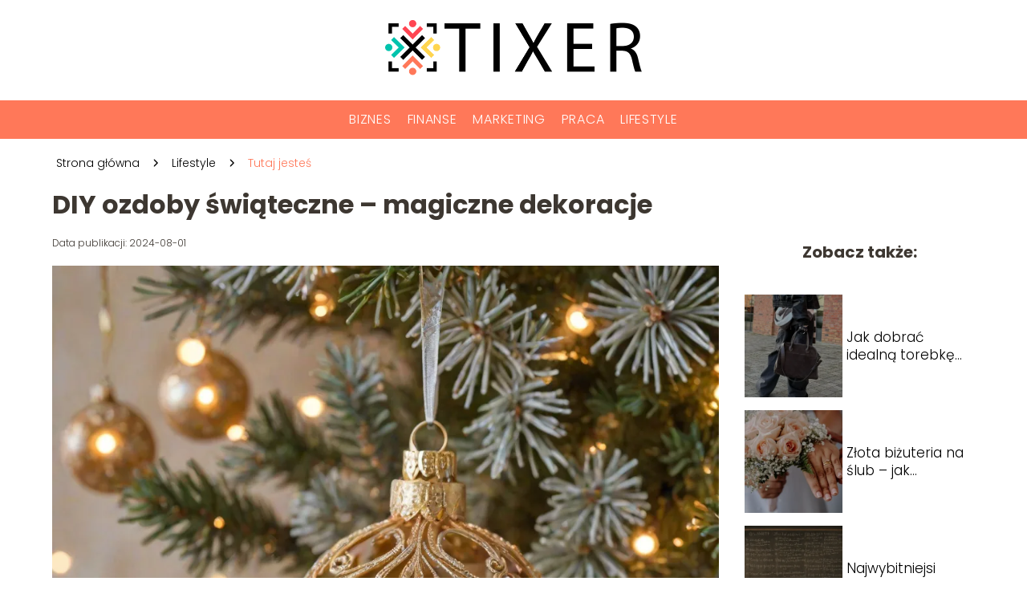

--- FILE ---
content_type: text/html; charset=UTF-8
request_url: https://tixer.pl/diy-ozdoby-swiateczne-magiczne-dekoracje/
body_size: 10700
content:
<!DOCTYPE html>
<html lang="pl-PL">
<head>
    <title>DIY ozdoby świąteczne &#8211; magiczne dekoracje</title>
        <meta charset="UTF-8" />
    <meta name="viewport" content="width=device-width, initial-scale=1" />
    <meta name="description" content="Święta to wyjątkowy czas, który wypełnia nasze domy ciepłem i radością.">
    <link rel="preconnect" href="https://fonts.googleapis.com">
<link rel="preconnect" href="https://fonts.gstatic.com" crossorigin>
<link href="https://fonts.googleapis.com/css2?family=Poppins:ital,wght@0,100;0,200;0,300;0,400;0,500;0,600;0,700;0,800;0,900;1,100;1,200;1,300;1,400;1,500;1,600;1,700;1,800;1,900&family=Raleway:ital,wght@0,100..900;1,100..900&display=swap" rel="stylesheet">
    <style>:root{--dark-filter-image: brightness(70%);--primary-color: #00C3AD;--secondary-color: #FF7859;--tertiary-color: #D7F8F4;--quaternary-color: #6A6A6ACC;--image-radius: 0px;--background-radius: 0px;--btn-radius: 0px;--font-size-small: 12px;--font-size-medium: 17px;--font-size-big: 20px;--font-size-XXL: 33px;--font-color-1: #FFFFFF;--font-color-2: #000000;--font-color-3: #FFFFFF;--dark-background: rgba(0, 0, 0, 0.5);--font-family: 'Poppins', sans-serif;}</style>    <meta name='robots' content='max-image-preview:large' />
<meta name="author" content="redakcja-tixer-pl">
<meta name="article:published_time" content="2024-08-01T08:49:09+02:00">
<meta name="article:modified_time" content="2024-08-01T08:49:09+02:00">
<script type="text/javascript">
/* <![CDATA[ */
window._wpemojiSettings = {"baseUrl":"https:\/\/s.w.org\/images\/core\/emoji\/15.0.3\/72x72\/","ext":".png","svgUrl":"https:\/\/s.w.org\/images\/core\/emoji\/15.0.3\/svg\/","svgExt":".svg","source":{"concatemoji":"https:\/\/tixer.pl\/wp-includes\/js\/wp-emoji-release.min.js?ver=6.6"}};
/*! This file is auto-generated */
!function(i,n){var o,s,e;function c(e){try{var t={supportTests:e,timestamp:(new Date).valueOf()};sessionStorage.setItem(o,JSON.stringify(t))}catch(e){}}function p(e,t,n){e.clearRect(0,0,e.canvas.width,e.canvas.height),e.fillText(t,0,0);var t=new Uint32Array(e.getImageData(0,0,e.canvas.width,e.canvas.height).data),r=(e.clearRect(0,0,e.canvas.width,e.canvas.height),e.fillText(n,0,0),new Uint32Array(e.getImageData(0,0,e.canvas.width,e.canvas.height).data));return t.every(function(e,t){return e===r[t]})}function u(e,t,n){switch(t){case"flag":return n(e,"\ud83c\udff3\ufe0f\u200d\u26a7\ufe0f","\ud83c\udff3\ufe0f\u200b\u26a7\ufe0f")?!1:!n(e,"\ud83c\uddfa\ud83c\uddf3","\ud83c\uddfa\u200b\ud83c\uddf3")&&!n(e,"\ud83c\udff4\udb40\udc67\udb40\udc62\udb40\udc65\udb40\udc6e\udb40\udc67\udb40\udc7f","\ud83c\udff4\u200b\udb40\udc67\u200b\udb40\udc62\u200b\udb40\udc65\u200b\udb40\udc6e\u200b\udb40\udc67\u200b\udb40\udc7f");case"emoji":return!n(e,"\ud83d\udc26\u200d\u2b1b","\ud83d\udc26\u200b\u2b1b")}return!1}function f(e,t,n){var r="undefined"!=typeof WorkerGlobalScope&&self instanceof WorkerGlobalScope?new OffscreenCanvas(300,150):i.createElement("canvas"),a=r.getContext("2d",{willReadFrequently:!0}),o=(a.textBaseline="top",a.font="600 32px Arial",{});return e.forEach(function(e){o[e]=t(a,e,n)}),o}function t(e){var t=i.createElement("script");t.src=e,t.defer=!0,i.head.appendChild(t)}"undefined"!=typeof Promise&&(o="wpEmojiSettingsSupports",s=["flag","emoji"],n.supports={everything:!0,everythingExceptFlag:!0},e=new Promise(function(e){i.addEventListener("DOMContentLoaded",e,{once:!0})}),new Promise(function(t){var n=function(){try{var e=JSON.parse(sessionStorage.getItem(o));if("object"==typeof e&&"number"==typeof e.timestamp&&(new Date).valueOf()<e.timestamp+604800&&"object"==typeof e.supportTests)return e.supportTests}catch(e){}return null}();if(!n){if("undefined"!=typeof Worker&&"undefined"!=typeof OffscreenCanvas&&"undefined"!=typeof URL&&URL.createObjectURL&&"undefined"!=typeof Blob)try{var e="postMessage("+f.toString()+"("+[JSON.stringify(s),u.toString(),p.toString()].join(",")+"));",r=new Blob([e],{type:"text/javascript"}),a=new Worker(URL.createObjectURL(r),{name:"wpTestEmojiSupports"});return void(a.onmessage=function(e){c(n=e.data),a.terminate(),t(n)})}catch(e){}c(n=f(s,u,p))}t(n)}).then(function(e){for(var t in e)n.supports[t]=e[t],n.supports.everything=n.supports.everything&&n.supports[t],"flag"!==t&&(n.supports.everythingExceptFlag=n.supports.everythingExceptFlag&&n.supports[t]);n.supports.everythingExceptFlag=n.supports.everythingExceptFlag&&!n.supports.flag,n.DOMReady=!1,n.readyCallback=function(){n.DOMReady=!0}}).then(function(){return e}).then(function(){var e;n.supports.everything||(n.readyCallback(),(e=n.source||{}).concatemoji?t(e.concatemoji):e.wpemoji&&e.twemoji&&(t(e.twemoji),t(e.wpemoji)))}))}((window,document),window._wpemojiSettings);
/* ]]> */
</script>
<style id='wp-emoji-styles-inline-css' type='text/css'>

	img.wp-smiley, img.emoji {
		display: inline !important;
		border: none !important;
		box-shadow: none !important;
		height: 1em !important;
		width: 1em !important;
		margin: 0 0.07em !important;
		vertical-align: -0.1em !important;
		background: none !important;
		padding: 0 !important;
	}
</style>
<link rel='stylesheet' id='wp-block-library-css' href='https://tixer.pl/wp-includes/css/dist/block-library/style.min.css?ver=6.6' type='text/css' media='all' />
<style id='classic-theme-styles-inline-css' type='text/css'>
/*! This file is auto-generated */
.wp-block-button__link{color:#fff;background-color:#32373c;border-radius:9999px;box-shadow:none;text-decoration:none;padding:calc(.667em + 2px) calc(1.333em + 2px);font-size:1.125em}.wp-block-file__button{background:#32373c;color:#fff;text-decoration:none}
</style>
<style id='global-styles-inline-css' type='text/css'>
:root{--wp--preset--aspect-ratio--square: 1;--wp--preset--aspect-ratio--4-3: 4/3;--wp--preset--aspect-ratio--3-4: 3/4;--wp--preset--aspect-ratio--3-2: 3/2;--wp--preset--aspect-ratio--2-3: 2/3;--wp--preset--aspect-ratio--16-9: 16/9;--wp--preset--aspect-ratio--9-16: 9/16;--wp--preset--color--black: #000000;--wp--preset--color--cyan-bluish-gray: #abb8c3;--wp--preset--color--white: #ffffff;--wp--preset--color--pale-pink: #f78da7;--wp--preset--color--vivid-red: #cf2e2e;--wp--preset--color--luminous-vivid-orange: #ff6900;--wp--preset--color--luminous-vivid-amber: #fcb900;--wp--preset--color--light-green-cyan: #7bdcb5;--wp--preset--color--vivid-green-cyan: #00d084;--wp--preset--color--pale-cyan-blue: #8ed1fc;--wp--preset--color--vivid-cyan-blue: #0693e3;--wp--preset--color--vivid-purple: #9b51e0;--wp--preset--gradient--vivid-cyan-blue-to-vivid-purple: linear-gradient(135deg,rgba(6,147,227,1) 0%,rgb(155,81,224) 100%);--wp--preset--gradient--light-green-cyan-to-vivid-green-cyan: linear-gradient(135deg,rgb(122,220,180) 0%,rgb(0,208,130) 100%);--wp--preset--gradient--luminous-vivid-amber-to-luminous-vivid-orange: linear-gradient(135deg,rgba(252,185,0,1) 0%,rgba(255,105,0,1) 100%);--wp--preset--gradient--luminous-vivid-orange-to-vivid-red: linear-gradient(135deg,rgba(255,105,0,1) 0%,rgb(207,46,46) 100%);--wp--preset--gradient--very-light-gray-to-cyan-bluish-gray: linear-gradient(135deg,rgb(238,238,238) 0%,rgb(169,184,195) 100%);--wp--preset--gradient--cool-to-warm-spectrum: linear-gradient(135deg,rgb(74,234,220) 0%,rgb(151,120,209) 20%,rgb(207,42,186) 40%,rgb(238,44,130) 60%,rgb(251,105,98) 80%,rgb(254,248,76) 100%);--wp--preset--gradient--blush-light-purple: linear-gradient(135deg,rgb(255,206,236) 0%,rgb(152,150,240) 100%);--wp--preset--gradient--blush-bordeaux: linear-gradient(135deg,rgb(254,205,165) 0%,rgb(254,45,45) 50%,rgb(107,0,62) 100%);--wp--preset--gradient--luminous-dusk: linear-gradient(135deg,rgb(255,203,112) 0%,rgb(199,81,192) 50%,rgb(65,88,208) 100%);--wp--preset--gradient--pale-ocean: linear-gradient(135deg,rgb(255,245,203) 0%,rgb(182,227,212) 50%,rgb(51,167,181) 100%);--wp--preset--gradient--electric-grass: linear-gradient(135deg,rgb(202,248,128) 0%,rgb(113,206,126) 100%);--wp--preset--gradient--midnight: linear-gradient(135deg,rgb(2,3,129) 0%,rgb(40,116,252) 100%);--wp--preset--font-size--small: 13px;--wp--preset--font-size--medium: 20px;--wp--preset--font-size--large: 36px;--wp--preset--font-size--x-large: 42px;--wp--preset--spacing--20: 0.44rem;--wp--preset--spacing--30: 0.67rem;--wp--preset--spacing--40: 1rem;--wp--preset--spacing--50: 1.5rem;--wp--preset--spacing--60: 2.25rem;--wp--preset--spacing--70: 3.38rem;--wp--preset--spacing--80: 5.06rem;--wp--preset--shadow--natural: 6px 6px 9px rgba(0, 0, 0, 0.2);--wp--preset--shadow--deep: 12px 12px 50px rgba(0, 0, 0, 0.4);--wp--preset--shadow--sharp: 6px 6px 0px rgba(0, 0, 0, 0.2);--wp--preset--shadow--outlined: 6px 6px 0px -3px rgba(255, 255, 255, 1), 6px 6px rgba(0, 0, 0, 1);--wp--preset--shadow--crisp: 6px 6px 0px rgba(0, 0, 0, 1);}:where(.is-layout-flex){gap: 0.5em;}:where(.is-layout-grid){gap: 0.5em;}body .is-layout-flex{display: flex;}.is-layout-flex{flex-wrap: wrap;align-items: center;}.is-layout-flex > :is(*, div){margin: 0;}body .is-layout-grid{display: grid;}.is-layout-grid > :is(*, div){margin: 0;}:where(.wp-block-columns.is-layout-flex){gap: 2em;}:where(.wp-block-columns.is-layout-grid){gap: 2em;}:where(.wp-block-post-template.is-layout-flex){gap: 1.25em;}:where(.wp-block-post-template.is-layout-grid){gap: 1.25em;}.has-black-color{color: var(--wp--preset--color--black) !important;}.has-cyan-bluish-gray-color{color: var(--wp--preset--color--cyan-bluish-gray) !important;}.has-white-color{color: var(--wp--preset--color--white) !important;}.has-pale-pink-color{color: var(--wp--preset--color--pale-pink) !important;}.has-vivid-red-color{color: var(--wp--preset--color--vivid-red) !important;}.has-luminous-vivid-orange-color{color: var(--wp--preset--color--luminous-vivid-orange) !important;}.has-luminous-vivid-amber-color{color: var(--wp--preset--color--luminous-vivid-amber) !important;}.has-light-green-cyan-color{color: var(--wp--preset--color--light-green-cyan) !important;}.has-vivid-green-cyan-color{color: var(--wp--preset--color--vivid-green-cyan) !important;}.has-pale-cyan-blue-color{color: var(--wp--preset--color--pale-cyan-blue) !important;}.has-vivid-cyan-blue-color{color: var(--wp--preset--color--vivid-cyan-blue) !important;}.has-vivid-purple-color{color: var(--wp--preset--color--vivid-purple) !important;}.has-black-background-color{background-color: var(--wp--preset--color--black) !important;}.has-cyan-bluish-gray-background-color{background-color: var(--wp--preset--color--cyan-bluish-gray) !important;}.has-white-background-color{background-color: var(--wp--preset--color--white) !important;}.has-pale-pink-background-color{background-color: var(--wp--preset--color--pale-pink) !important;}.has-vivid-red-background-color{background-color: var(--wp--preset--color--vivid-red) !important;}.has-luminous-vivid-orange-background-color{background-color: var(--wp--preset--color--luminous-vivid-orange) !important;}.has-luminous-vivid-amber-background-color{background-color: var(--wp--preset--color--luminous-vivid-amber) !important;}.has-light-green-cyan-background-color{background-color: var(--wp--preset--color--light-green-cyan) !important;}.has-vivid-green-cyan-background-color{background-color: var(--wp--preset--color--vivid-green-cyan) !important;}.has-pale-cyan-blue-background-color{background-color: var(--wp--preset--color--pale-cyan-blue) !important;}.has-vivid-cyan-blue-background-color{background-color: var(--wp--preset--color--vivid-cyan-blue) !important;}.has-vivid-purple-background-color{background-color: var(--wp--preset--color--vivid-purple) !important;}.has-black-border-color{border-color: var(--wp--preset--color--black) !important;}.has-cyan-bluish-gray-border-color{border-color: var(--wp--preset--color--cyan-bluish-gray) !important;}.has-white-border-color{border-color: var(--wp--preset--color--white) !important;}.has-pale-pink-border-color{border-color: var(--wp--preset--color--pale-pink) !important;}.has-vivid-red-border-color{border-color: var(--wp--preset--color--vivid-red) !important;}.has-luminous-vivid-orange-border-color{border-color: var(--wp--preset--color--luminous-vivid-orange) !important;}.has-luminous-vivid-amber-border-color{border-color: var(--wp--preset--color--luminous-vivid-amber) !important;}.has-light-green-cyan-border-color{border-color: var(--wp--preset--color--light-green-cyan) !important;}.has-vivid-green-cyan-border-color{border-color: var(--wp--preset--color--vivid-green-cyan) !important;}.has-pale-cyan-blue-border-color{border-color: var(--wp--preset--color--pale-cyan-blue) !important;}.has-vivid-cyan-blue-border-color{border-color: var(--wp--preset--color--vivid-cyan-blue) !important;}.has-vivid-purple-border-color{border-color: var(--wp--preset--color--vivid-purple) !important;}.has-vivid-cyan-blue-to-vivid-purple-gradient-background{background: var(--wp--preset--gradient--vivid-cyan-blue-to-vivid-purple) !important;}.has-light-green-cyan-to-vivid-green-cyan-gradient-background{background: var(--wp--preset--gradient--light-green-cyan-to-vivid-green-cyan) !important;}.has-luminous-vivid-amber-to-luminous-vivid-orange-gradient-background{background: var(--wp--preset--gradient--luminous-vivid-amber-to-luminous-vivid-orange) !important;}.has-luminous-vivid-orange-to-vivid-red-gradient-background{background: var(--wp--preset--gradient--luminous-vivid-orange-to-vivid-red) !important;}.has-very-light-gray-to-cyan-bluish-gray-gradient-background{background: var(--wp--preset--gradient--very-light-gray-to-cyan-bluish-gray) !important;}.has-cool-to-warm-spectrum-gradient-background{background: var(--wp--preset--gradient--cool-to-warm-spectrum) !important;}.has-blush-light-purple-gradient-background{background: var(--wp--preset--gradient--blush-light-purple) !important;}.has-blush-bordeaux-gradient-background{background: var(--wp--preset--gradient--blush-bordeaux) !important;}.has-luminous-dusk-gradient-background{background: var(--wp--preset--gradient--luminous-dusk) !important;}.has-pale-ocean-gradient-background{background: var(--wp--preset--gradient--pale-ocean) !important;}.has-electric-grass-gradient-background{background: var(--wp--preset--gradient--electric-grass) !important;}.has-midnight-gradient-background{background: var(--wp--preset--gradient--midnight) !important;}.has-small-font-size{font-size: var(--wp--preset--font-size--small) !important;}.has-medium-font-size{font-size: var(--wp--preset--font-size--medium) !important;}.has-large-font-size{font-size: var(--wp--preset--font-size--large) !important;}.has-x-large-font-size{font-size: var(--wp--preset--font-size--x-large) !important;}
:where(.wp-block-post-template.is-layout-flex){gap: 1.25em;}:where(.wp-block-post-template.is-layout-grid){gap: 1.25em;}
:where(.wp-block-columns.is-layout-flex){gap: 2em;}:where(.wp-block-columns.is-layout-grid){gap: 2em;}
:root :where(.wp-block-pullquote){font-size: 1.5em;line-height: 1.6;}
</style>
<link rel='stylesheet' id='tp_theme_maker_style-css' href='https://tixer.pl/wp-content/themes/tp-wordpress-theme/assets/css/styles.css?ver=6.6' type='text/css' media='all' />
<script type="text/javascript" src="https://tixer.pl/wp-content/themes/tp-wordpress-theme/assets/js/scripts.js?ver=0.1.1" id="tp_theme_maker_style-js"></script>
<link rel="https://api.w.org/" href="https://tixer.pl/wp-json/" /><link rel="alternate" title="JSON" type="application/json" href="https://tixer.pl/wp-json/wp/v2/posts/110" /><link rel="EditURI" type="application/rsd+xml" title="RSD" href="https://tixer.pl/xmlrpc.php?rsd" />
<meta name="generator" content="WordPress 6.6" />
<link rel="canonical" href="https://tixer.pl/diy-ozdoby-swiateczne-magiczne-dekoracje/" />
<link rel='shortlink' href='https://tixer.pl/?p=110' />
<link rel="alternate" title="oEmbed (JSON)" type="application/json+oembed" href="https://tixer.pl/wp-json/oembed/1.0/embed?url=https%3A%2F%2Ftixer.pl%2Fdiy-ozdoby-swiateczne-magiczne-dekoracje%2F" />
<link rel="alternate" title="oEmbed (XML)" type="text/xml+oembed" href="https://tixer.pl/wp-json/oembed/1.0/embed?url=https%3A%2F%2Ftixer.pl%2Fdiy-ozdoby-swiateczne-magiczne-dekoracje%2F&#038;format=xml" />
<link rel="icon" href="https://tixer.pl/wp-content/uploads/2024/07/tixer-fav-150x150.png" sizes="32x32" />
<link rel="icon" href="https://tixer.pl/wp-content/uploads/2024/07/tixer-fav.png" sizes="192x192" />
<link rel="apple-touch-icon" href="https://tixer.pl/wp-content/uploads/2024/07/tixer-fav.png" />
<meta name="msapplication-TileImage" content="https://tixer.pl/wp-content/uploads/2024/07/tixer-fav.png" />
</head>
<body>

<div data-ad-ignore="true" class="header2">

    <a class="header2__logo" href="https://tixer.pl">
        <img  src="https://tixer.pl/wp-content/uploads/2024/07/tixer-logo-1.png" data-src="https://tixer.pl/wp-content/uploads/2024/07/tixer-logo-1.png" alt="Logo tixer.pl">
    </a>

    <div class="menu-nav hidden">
        <svg class="menu-button arrow-down">
            <use xlink:href="https://tixer.pl/wp-content/themes/tp-wordpress-theme/assets/img/sprite.svg#icon-chevron-small-right"></use>
        </svg>

        <ul class="menu-nav-list hidden"><li id="menu-item-590" class="menu-item menu-item-type-taxonomy menu-item-object-category menu-item-590 header2__menu--el"><a href="https://tixer.pl/category/biznes/">Biznes</a></li>
<li id="menu-item-591" class="menu-item menu-item-type-taxonomy menu-item-object-category menu-item-591 header2__menu--el"><a href="https://tixer.pl/category/finanse/">Finanse</a></li>
<li id="menu-item-592" class="menu-item menu-item-type-taxonomy menu-item-object-category menu-item-592 header2__menu--el"><a href="https://tixer.pl/category/marketing/">Marketing</a></li>
<li id="menu-item-22" class="menu-item menu-item-type-taxonomy menu-item-object-category menu-item-22 header2__menu--el"><a href="https://tixer.pl/category/praca/">Praca</a></li>
<li id="menu-item-23" class="menu-item menu-item-type-taxonomy menu-item-object-category current-post-ancestor current-menu-parent current-post-parent menu-item-23 header2__menu--el"><a href="https://tixer.pl/category/lifestyle/">Lifestyle</a></li>
</ul>    </div>
    <div class="header2__menu styleA"><ul class="header2__menu--list"><li class="menu-item menu-item-type-taxonomy menu-item-object-category menu-item-590 header2__menu--el"><a href="https://tixer.pl/category/biznes/">Biznes</a></li>
<li class="menu-item menu-item-type-taxonomy menu-item-object-category menu-item-591 header2__menu--el"><a href="https://tixer.pl/category/finanse/">Finanse</a></li>
<li class="menu-item menu-item-type-taxonomy menu-item-object-category menu-item-592 header2__menu--el"><a href="https://tixer.pl/category/marketing/">Marketing</a></li>
<li class="menu-item menu-item-type-taxonomy menu-item-object-category menu-item-22 header2__menu--el"><a href="https://tixer.pl/category/praca/">Praca</a></li>
<li class="menu-item menu-item-type-taxonomy menu-item-object-category current-post-ancestor current-menu-parent current-post-parent menu-item-23 header2__menu--el"><a href="https://tixer.pl/category/lifestyle/">Lifestyle</a></li>
</ul></div>
</div>

<main class="main-a1">
    <section class="article-a1 component">

		                <div class="mx-auto" style="padding-left: 5px;line-height: 1.5;padding-top: 20px; padding-bottom: 20px; display: flex; align-content: center">
                <span class=""><a class="" style="text-decoration: none; color: black;font-size: 14px;display: block;
    height: 100%;"
                                  href="https://tixer.pl">Strona główna</a></span>
                    <svg style="height: 20px; width: 20px;margin: 0 10px " class="">
                        <use xlink:href="https://tixer.pl/wp-content/themes/tp-wordpress-theme/assets/img/sprite.svg#icon-chevron-small-right"></use>
                    </svg>
                    <span class=""><a style="text-decoration: none; color: black;font-size: 14px;display: block;
    height: 100%;"
                                      href="https://tixer.pl/category/lifestyle/">Lifestyle</a> </span>
                    <svg style="height: 20px; width: 20px;margin: 0 10px " class="">
                        <use xlink:href="https://tixer.pl/wp-content/themes/tp-wordpress-theme/assets/img/sprite.svg#icon-chevron-small-right"></use>
                    </svg>
                    <p style="font-size: 14px; line-height: 1.5" class="color-2">Tutaj jesteś</p>
                </div>

					
        <h1 class="article-a1__title">DIY ozdoby świąteczne &#8211; magiczne dekoracje</h1>
        <div class="articleDate">
            <span class="article-a1__date">Data publikacji: 2024-08-01</span>
		            </div>

        <span class="article-a1__image-wrapper">
        <picture>
            <source media="(max-width: 799px)"
                    srcset="https://images.tixer.pl/2024/08/c4ba1ab8-6f83-4ce8-83b2-6442833ce0a2-300x300.webp"/>
            <source media="(min-width: 800px)"
                    srcset="https://images.tixer.pl/2024/08/c4ba1ab8-6f83-4ce8-83b2-6442833ce0a2.webp"/>
        <img class="article-a1__image lazy-img square-a1"
             src="https://images.tixer.pl/2024/08/c4ba1ab8-6f83-4ce8-83b2-6442833ce0a2-300x300.webp"
             data-src="https://images.tixer.pl/2024/08/c4ba1ab8-6f83-4ce8-83b2-6442833ce0a2.webp"
             alt="DIY ozdoby świąteczne - magiczne dekoracje">
        </picture>
        </span>
        <article id="article" class="article-a1__text">
			<p>Święta to wyjątkowy czas, który wypełnia nasze domy ciepłem i radością. Jednym z najprzyjemniejszych aspektów tego okresu jest ozdabianie wnętrz, co pozwala nam poczuć magię Bożego Narodzenia. Własnoręcznie wykonane dekoracje świąteczne, czyli DIY (ang. Do It Yourself), to nie tylko sposób na oszczędność pieniędzy, ale również na personalizację przestrzeni i czerpanie satysfakcji z tworzenia czegoś wyjątkowego. W tym artykule przedstawimy krok po kroku, jak stworzyć niezwykłe ozdoby świąteczne oraz podzielimy się pomysłami na kreatywne projekty.</p>
<h2>Materiały i narzędzia potrzebne do DIY ozdób świątecznych</h2>
<p>Aby rozpocząć przygodę z własnoręcznym tworzeniem ozdób świątecznych, potrzebujemy kilku podstawowych materiałów. Na liście niezbędnych rzeczy znajdą się na pewno: papier, klej, farby, brokat, wstążki, koraliki i cekiny. To uniwersalne materiały, które można wykorzystać do wielu różnych projektów. Nie zapominajmy o narzędziach, takich jak nożyczki, pędzle, igły, nici, szczypce i klej na gorąco. Warto również zaopatrzyć się w specjalne narzędzia do cięcia i modelowania, które ułatwią pracę.</p>
<p>Materiały można zakupić w sklepach plastycznych, które oferują szeroki wybór produktów. Alternatywnie, zakupy można zrobić przez internet, co pozwala na znalezienie unikatowych i trudno dostępnych elementów. Warto również wykorzystać recykling starych ozdób i materiałów, które mamy w domu. Stare gazety, resztki materiałów, a nawet opakowania po prezentach mogą stać się doskonałą bazą do tworzenia nowych dekoracji.</p>
<h2>Krok po kroku: Jak zrobić popularne DIY ozdoby świąteczne</h2>
<p>Jednym z najpopularniejszych rodzajów ozdób świątecznych są bombki. Aby je wykonać, potrzebujemy przezroczystych kul, farb akrylowych, brokatu i wstążek. Rozpoczynamy od pomalowania wnętrza kuli farbą, a następnie dodajemy brokat, który przykleja się do mokrej farby. Po wyschnięciu możemy ozdobić bombkę wstążką i koralikami, tworząc unikalne wzory.</p>
<p>Innym klasykiem są wieńce świąteczne. Do ich wykonania potrzebujemy styropianowego pierścienia, gałązek iglaków, szyszek, ozdobnych wstążek i kleju na gorąco. Gałązki przyklejamy do pierścienia, tworząc gęstą i równomierną warstwę. Następnie dodajemy szyszki i inne ozdoby, a całość wieńczymy kokardą. Gotowy wieniec można powiesić na drzwiach lub ścianie.</p>
<p>Girlandy to kolejna świetna opcja. Wystarczy nam sznurek, kolorowy papier, nożyczki i klej. Wycinamy z papieru różne kształty, takie jak gwiazdki, serduszka czy dzwonki, a następnie przyklejamy je do sznurka w równych odstępach. Gotową girlandę można zawiesić na choince, kominku czy oknie. Ważne jest, aby pamiętać o bezpieczeństwie podczas pracy z narzędziami, zwłaszcza z klejem na gorąco i nożyczkami.</p>
<h2>Pomysły na kreatywne i unikalne ozdoby świąteczne</h2>
<p>Dla tych, którzy szukają bardziej nietypowych rozwiązań, idealnym pomysłem są ozdoby z recyklingu. Można wykorzystać stare żarówki, butelki czy słoiki, przekształcając je w ciekawe dekoracje. Na przykład, stare żarówki można pomalować i ozdobić, tworząc z nich oryginalne bombki. Słoiki natomiast mogą posłużyć jako lampiony, gdy włożymy do nich świeczki i ozdobimy je gałązkami iglaków.</p>
<p>Ekologiczne ozdoby to świetny sposób na połączenie świątecznej radości z dbałością o środowisko. Wykorzystując naturalne materiały, takie jak drewno, szyszki, suszone owoce czy gałązki, możemy stworzyć piękne i ekologiczne dekoracje. Na przykład, suszone plasterki pomarańczy mogą posłużyć jako ozdoby na choinkę lub elementy wieńca.</p>
<p>Dla osób ceniących różne style dekoracyjne, warto spróbować projektów, które pasują do wybranego stylu. Rustykalne ozdoby mogą być wykonane z naturalnych materiałów i w stonowanych kolorach, natomiast nowoczesne dekoracje mogą zawierać geometryczne kształty i metaliczne akcenty. Klasyczne ozdoby zazwyczaj cechują się elegancją i tradycyjnymi motywami.</p>
<h2>DIY ozdoby świąteczne dla dzieci</h2>
<p>Tworzenie ozdób świątecznych to również świetna zabawa dla dzieci. Proste i bezpieczne projekty mogą być dla nich źródłem ogromnej radości i uczucia satysfakcji. Na przykład, papierowe łańcuchy to klasyczny projekt, który dzieci mogą wykonać samodzielnie. Wystarczy kolorowy papier, nożyczki i klej. Dzieci mogą wycinać paski papieru i łączyć je ze sobą, tworząc długie łańcuchy.</p>
<p>Malowane bombki to kolejna propozycja. Wystarczy kilka przezroczystych kul, farby i pędzle. Dzieci mogą malować bombki wg własnych pomysłów, a następnie ozdabiać je brokatem i wstążkami. Ozdoby z masy solnej to kolejny pomysł, który pozwala dzieciom na rozwijanie kreatywności. Masa solna jest łatwa do przygotowania i modelowania, a po wyschnięciu można ją malować i ozdabiać.</p>
<p>Angażowanie dzieci w tworzenie ozdób świątecznych ma wiele korzyści. Poza rozwijaniem kreatywności, uczy współpracy i budowania tradycji rodzinnych. Dzieci uczą się również cierpliwości i dokładności, co jest cenną umiejętnością. Wspólne tworzenie ozdób to także okazja do spędzenia wartościowego czasu z rodziną i budowania wspomnień.</p>
<h2>Podsumowanie i dodatkowe porady</h2>
<p>Tworzenie własnych ozdób świątecznych to nie tylko sposób na oszczędność pieniędzy, ale przede wszystkim na wprowadzenie do domu wyjątkowej atmosfery. Dzięki DIY możemy stworzyć dekoracje, które idealnie pasują do naszych gustów i wnętrz, a także czerpać ogromną satysfakcję z własnoręcznie wykonanej pracy. Pamiętajmy o bezpieczeństwie podczas pracy z narzędziami i materiałami oraz o zaangażowaniu dzieci w prostsze projekty.</p>
<p>Dodatkowe wskazówki, które mogą ułatwić proces tworzenia, to m.in. planowanie projektów z wyprzedzeniem, dbanie o porządek na stanowisku pracy oraz korzystanie z dostępnych zasobów i inspiracji, takich jak blogi, kanały YouTube czy grupy na Facebooku. Zachęcamy do dzielenia się własnymi projektami i doświadczeniami w komentarzach lub mediach społecznościowych, co może stać się źródłem inspiracji dla innych. Życzymy wspaniałej zabawy przy tworzeniu i magicznych świąt!</p>
        </article>
        <div class="icon main"></div>
    </section>

    <aside  class="sidebar-a1 component">

        <span class="icon sidebar-a1"></span>
        <p class="sidebar-a1__title">Zobacz także:</p>
		    <div class="sidebar-a1__slide">
            <span class="sidebar-a1__image-wrapper">
                <a href="https://tixer.pl/jak-dobrac-idealna-torebke-do-stylu-zycia/">
                    <picture>
                         <source media="(max-width: 799px)"
                                 srcset="https://images.tixer.pl/2025/12/d657e3ac-65d6-44f7-9cf3-9386bcf8d0bf-150x150.webp"/>
                        <source media="(min-width: 800px)"
                                srcset="https://images.tixer.pl/2025/12/d657e3ac-65d6-44f7-9cf3-9386bcf8d0bf-300x375.webp"/>

                        <img class="sidebar-a1__image lazy-img vertical-sidebar-a1"
                             src=""
                             data-src="https://images.tixer.pl/2025/12/d657e3ac-65d6-44f7-9cf3-9386bcf8d0bf-300x375.webp"
                             alt="">
                    </picture>
                </a>

            </span>
        <p class="sidebar-a1__slide--title"><a title="Jak dobrać idealną torebkę do stylu życia?" class="text-one-line" href="https://tixer.pl/jak-dobrac-idealna-torebke-do-stylu-zycia/">Jak dobrać idealną torebkę do stylu życia?</a></p>
    </div>


    <div class="sidebar-a1__slide">
            <span class="sidebar-a1__image-wrapper">
                <a href="https://tixer.pl/zlota-bizuteria-na-slub-jak-dopasowac-dodatki-do-sukni-i-fryzury/">
                    <picture>
                         <source media="(max-width: 799px)"
                                 srcset="https://tixer.pl/wp-content/uploads/2024/11/b540d8a0-f366-4022-b57f-7904d41fff27-150x150.webp"/>
                        <source media="(min-width: 800px)"
                                srcset="https://tixer.pl/wp-content/uploads/2024/11/b540d8a0-f366-4022-b57f-7904d41fff27-300x200.webp"/>

                        <img class="sidebar-a1__image lazy-img horizontal-sidebar-a1"
                             src=""
                             data-src="https://tixer.pl/wp-content/uploads/2024/11/b540d8a0-f366-4022-b57f-7904d41fff27-300x200.webp"
                             alt="">
                    </picture>
                </a>

            </span>
        <p class="sidebar-a1__slide--title"><a title="Złota biżuteria na ślub – jak dopasować dodatki do sukni i fryzury?" class="text-one-line" href="https://tixer.pl/zlota-bizuteria-na-slub-jak-dopasowac-dodatki-do-sukni-i-fryzury/">Złota biżuteria na ślub – jak dopasować dodatki do sukni i fryzury?</a></p>
    </div>


    <div class="sidebar-a1__slide">
            <span class="sidebar-a1__image-wrapper">
                <a href="https://tixer.pl/najwybitniejsi-fizycy-w-historii-kto-zmienil-nasze-rozumienie-swiata/">
                    <picture>
                         <source media="(max-width: 799px)"
                                 srcset="https://images.tixer.pl/2024/09/d564d69a-ea8b-47a4-96c2-75b76c89d41d-150x150.webp"/>
                        <source media="(min-width: 800px)"
                                srcset="https://images.tixer.pl/2024/09/d564d69a-ea8b-47a4-96c2-75b76c89d41d-300x300.webp"/>

                        <img class="sidebar-a1__image lazy-img square-sidebar-a1"
                             src=""
                             data-src="https://images.tixer.pl/2024/09/d564d69a-ea8b-47a4-96c2-75b76c89d41d-300x300.webp"
                             alt="">
                    </picture>
                </a>

            </span>
        <p class="sidebar-a1__slide--title"><a title="Najwybitniejsi fizycy w historii – kto zmienił nasze rozumienie świata?" class="text-one-line" href="https://tixer.pl/najwybitniejsi-fizycy-w-historii-kto-zmienil-nasze-rozumienie-swiata/">Najwybitniejsi fizycy w historii – kto zmienił nasze rozumienie świata?</a></p>
    </div>


    <div class="sidebar-a1__slide">
            <span class="sidebar-a1__image-wrapper">
                <a href="https://tixer.pl/kto-wynalazl-rower-przewodnik-po-historii-wynalazku/">
                    <picture>
                         <source media="(max-width: 799px)"
                                 srcset="https://images.tixer.pl/2024/09/32d528e1-757b-4412-9cd6-464a71eb4688-150x150.webp"/>
                        <source media="(min-width: 800px)"
                                srcset="https://images.tixer.pl/2024/09/32d528e1-757b-4412-9cd6-464a71eb4688-300x300.webp"/>

                        <img class="sidebar-a1__image lazy-img square-sidebar-a1"
                             src=""
                             data-src="https://images.tixer.pl/2024/09/32d528e1-757b-4412-9cd6-464a71eb4688-300x300.webp"
                             alt="">
                    </picture>
                </a>

            </span>
        <p class="sidebar-a1__slide--title"><a title="Kto wynalazł rower? Przewodnik po historii wynalazku" class="text-one-line" href="https://tixer.pl/kto-wynalazl-rower-przewodnik-po-historii-wynalazku/">Kto wynalazł rower? Przewodnik po historii wynalazku</a></p>
    </div>




    </aside>
</main>
<div class="author-1 component">

        <div class="author-1__info">
            <p class="author-1__info--name">Redakcja tixer.pl</p>
            <p class="author-1__info--about">Moje zainteresowania obejmują szeroki zakres dziedzin, od biznesu i finansów po edukację i lifestyle. W każdym artykule staram się dostarczyć nie tylko fakty, ale także praktyczne porady i inspiracje, które pomogą Ci w codziennym życiu i pracy.</p>
        </div>


    <svg class="icon author-1">
        <use xlink:href="https://tixer.pl/wp-content/themes/tp-wordpress-theme/assets/img/sprite.svg#icon-arrow-3-left"></use>
    </svg>
</div>

<section class="suggestions-a1 component">
    <span class="suggestions-a1 icon"></span>
    <p class="suggestions-a1__title">Może Cię również zainteresować</p>
    <div class="suggestions-a1__container">
		            <div class="suggestions-a1__slide">
        <span class="suggestions-a1__wrapper">
            <a href="https://tixer.pl/jaka-jest-waluta-w-szwajcarii/">
                <img class="suggestions-a1__image lazy-img square-suggestions-a1"
                     src=""
                     data-src="https://images.tixer.pl/2024/10/98a6b3a0-3708-4127-beab-e03985e7eeeb-300x300.webp"
                     alt="DIY ozdoby świąteczne - magiczne dekoracje">
            </a>

        </span>
                <div class="suggestions-a1__description">
                    <p class="suggestions-a1__description--title">
                        <a title="Jaka jest waluta w Szwajcarii?" class="text-one-line" href="https://tixer.pl/jaka-jest-waluta-w-szwajcarii/">Jaka jest waluta w Szwajcarii?</a>
                    </p>
                    <p class="suggestions-a1__description--date">2024-08-01</p>
                </div>

            </div>

		            <div class="suggestions-a1__slide">
        <span class="suggestions-a1__wrapper">
            <a href="https://tixer.pl/kto-wynalazl-mikroskop-fascynujaca-historia-odkryc-naukowych/">
                <img class="suggestions-a1__image lazy-img square-suggestions-a1"
                     src=""
                     data-src="https://images.tixer.pl/2024/09/0faaf4dd-4a41-4069-97d5-7c76cacf67f1-300x300.webp"
                     alt="DIY ozdoby świąteczne - magiczne dekoracje">
            </a>

        </span>
                <div class="suggestions-a1__description">
                    <p class="suggestions-a1__description--title">
                        <a title="Kto wynalazł mikroskop? Fascynująca historia odkryć naukowych" class="text-one-line" href="https://tixer.pl/kto-wynalazl-mikroskop-fascynujaca-historia-odkryc-naukowych/">Kto wynalazł mikroskop? Fascynująca historia odkryć naukowych</a>
                    </p>
                    <p class="suggestions-a1__description--date">2024-08-01</p>
                </div>

            </div>

		    </div>


</section>


<div class="contactUs2">
    <div class="contactUs2__container">
        <p class="contactUs2__title">Potrzebujesz więcej informacji?</p>
        <button class="contactUs2__btn"><a rel="nofollow" href="/kontakt/">NAPISZ DO NAS</a></button>
    </div>

</div>
<footer>
	  <div class="ad-container">
        <script async src="https://pagead2.googlesyndication.com/pagead/js/adsbygoogle.js?client=ca-pub-7990375007563284"
                crossorigin="anonymous"></script>
        <ins class="adsbygoogle"
             style="display:block"
             data-ad-client="ca-pub-7990375007563284"
             data-ad-slot="yyyyyyyyyy"></ins>
        <script>
            (adsbygoogle = window.adsbygoogle || []).push({});
        </script>
    </div>
    <div class="footer">
        <div class="footer__container--logo">
            <a class="footer__logo" href="https://tixer.pl">
                <img src="https://tixer.pl/wp-content/uploads/2024/07/tixer-logo-1.png" data-src="https://tixer.pl/wp-content/uploads/2024/07/tixer-logo-1.png"
                     alt="Logo tixer.pl">
            </a>
            <p class="footer__logo--description">Witaj na tixer.pl – znajdziesz tutaj bogaty wybór artykułów związanych z biznesem, finansami, marketingiem, edukacją i nie tylko!</p>
			<a class='footer__userLink' href='/author/redakcja-tixer-pl/'>Redakcja</a> <a rel = ”nofollow” class='footer__userLink' href='/kontakt/'>Kontakt</a>         </div>
        <div class="footer__category">
            <ul class="footer__category--list">
				
                    <p class="footer__category--title">Kategorie:</p>
					                        <li class="footer__category--list--item">
                            <a href="https://tixer.pl/category/biznes/">
								Biznes</a>
                        </li>
					                        <li class="footer__category--list--item">
                            <a href="https://tixer.pl/category/finanse/">
								Finanse</a>
                        </li>
					                        <li class="footer__category--list--item">
                            <a href="https://tixer.pl/category/lifestyle/">
								Lifestyle</a>
                        </li>
					                        <li class="footer__category--list--item">
                            <a href="https://tixer.pl/category/marketing/">
								Marketing</a>
                        </li>
					                        <li class="footer__category--list--item">
                            <a href="https://tixer.pl/category/praca/">
								Praca</a>
                        </li>
					
            </ul>
        </div>
        <div class="footer__latest">
			
                <p class="footer__latest--title">Polecane:</p>
                <ul class="footer__latest--list">
					                        <li class="footer__latest--list--item">
                            <a href="https://lendero.pl/pozyczka-4000-zl/">Pożyczka 4000 zł</a>
                        </li>
					                </ul>
			        </div>
    </div>

	<div class="privacy-nav"><ul class="privacy-nav-list"><li id="menu-item-13" class="footerMenuItem menu-item menu-item-type-custom menu-item-object-custom menu-item-13 privacy-nav-el"><a rel="nofollow" href="https://tixer.pl/privacy-policy/">Polityka prywatności</a></li>
<li id="menu-item-1106" class="footerMenuItem menu-item menu-item-type-custom menu-item-object-custom menu-item-1106 privacy-nav-el"><a href="https://tixer.pl/mapa-serwisu/">Mapa serwisu</a></li>
<li id="menu-item-1162" class="footerMenuItem menu-item menu-item-type-custom menu-item-object-custom menu-item-1162 privacy-nav-el"><a rel="nofollow" href="https://tixer.pl/regulamin/">Regulamin</a></li>
</ul></div>
</footer>

    <span id="customAdsPlace"></span>


<script type="application/ld+json">
{
    "@context": "http://schema.org",
    "@type": "Article",
    "headline": "DIY ozdoby świąteczne - magiczne dekoracje",
    "datePublished": "2024-08-01T08:49:09+00:00",
    "dateModified": "2024-08-01T08:49:09+00:00",
    "mainEntityOfPage": {
        "@type": "WebPage",
        "@id": "https://tixer.pl/diy-ozdoby-swiateczne-magiczne-dekoracje/"
    },
    "author": {
        "@type": "Person",
        "name": "1",
        "url": "",
        "sameAs": []
    },
    "publisher": {
        "@type": "Organization",
        "name": "tixer.pl",
        "logo": {
            "@type": "ImageObject",
            "url": "https://tixer.pl/wp-content/uploads/2024/07/tixer-fav.png"
        }
    },
    "articleSection": "Lifestyle",
    "image": {
        "@type": "ImageObject",
        "url": "https://images.tixer.pl/2024/08/c4ba1ab8-6f83-4ce8-83b2-6442833ce0a2.webp",
        "width": 1024,
        "height": 1024
    },
    "description": ""
}
</script>



<script defer src="https://static.cloudflareinsights.com/beacon.min.js/vcd15cbe7772f49c399c6a5babf22c1241717689176015" integrity="sha512-ZpsOmlRQV6y907TI0dKBHq9Md29nnaEIPlkf84rnaERnq6zvWvPUqr2ft8M1aS28oN72PdrCzSjY4U6VaAw1EQ==" data-cf-beacon='{"version":"2024.11.0","token":"7e11cd3254e94a4c98d61941f305d712","r":1,"server_timing":{"name":{"cfCacheStatus":true,"cfEdge":true,"cfExtPri":true,"cfL4":true,"cfOrigin":true,"cfSpeedBrain":true},"location_startswith":null}}' crossorigin="anonymous"></script>
</body>
</html>

--- FILE ---
content_type: text/html; charset=utf-8
request_url: https://www.google.com/recaptcha/api2/aframe
body_size: 267
content:
<!DOCTYPE HTML><html><head><meta http-equiv="content-type" content="text/html; charset=UTF-8"></head><body><script nonce="TPZXdd4cAHDlbiQHYThJ7w">/** Anti-fraud and anti-abuse applications only. See google.com/recaptcha */ try{var clients={'sodar':'https://pagead2.googlesyndication.com/pagead/sodar?'};window.addEventListener("message",function(a){try{if(a.source===window.parent){var b=JSON.parse(a.data);var c=clients[b['id']];if(c){var d=document.createElement('img');d.src=c+b['params']+'&rc='+(localStorage.getItem("rc::a")?sessionStorage.getItem("rc::b"):"");window.document.body.appendChild(d);sessionStorage.setItem("rc::e",parseInt(sessionStorage.getItem("rc::e")||0)+1);localStorage.setItem("rc::h",'1768765702854');}}}catch(b){}});window.parent.postMessage("_grecaptcha_ready", "*");}catch(b){}</script></body></html>